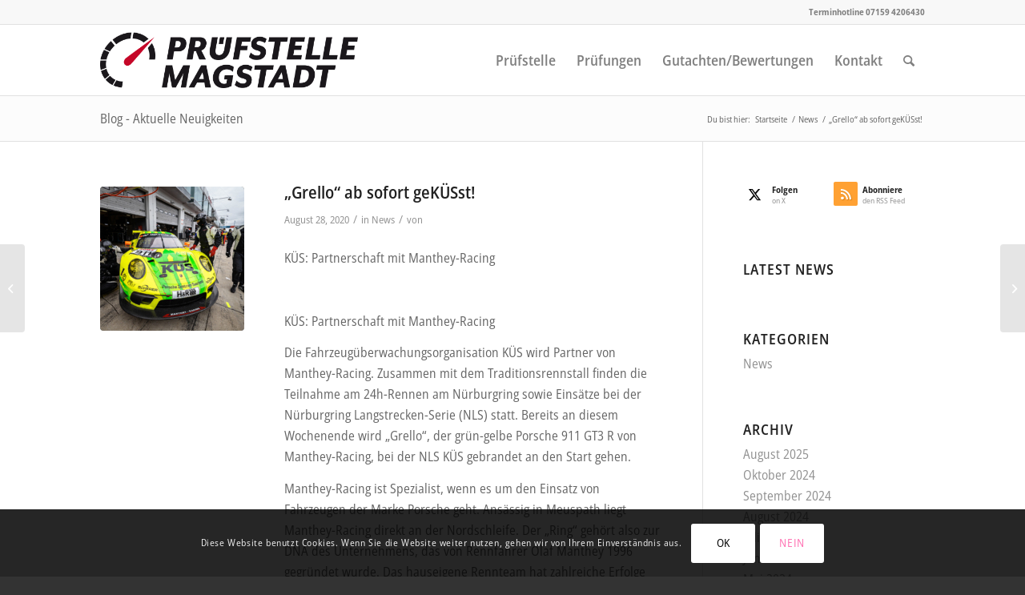

--- FILE ---
content_type: text/html; charset=UTF-8
request_url: https://pruefstelle-magstadt.de/grello-ab-sofort-gekuesst/
body_size: 80062
content:
<!DOCTYPE html>
<html lang="de" class="html_stretched responsive av-preloader-disabled  html_header_top html_logo_left html_main_nav_header html_menu_right html_slim html_header_sticky html_header_shrinking html_header_topbar_active html_mobile_menu_tablet html_header_searchicon html_content_align_center html_header_unstick_top_disabled html_header_stretch_disabled html_av-overlay-side html_av-overlay-side-classic html_av-submenu-noclone html_entry_id_4434 av-cookies-consent-show-message-bar av-cookies-cookie-consent-enabled av-cookies-needs-opt-in av-cookies-user-needs-accept-button avia-cookie-check-browser-settings av-no-preview av-default-lightbox html_text_menu_active av-mobile-menu-switch-default">
<head>
<meta charset="UTF-8" />


<!-- mobile setting -->
<meta name="viewport" content="width=device-width, initial-scale=1">

<!-- Scripts/CSS and wp_head hook -->
<meta name='robots' content='index, follow, max-image-preview:large, max-snippet:-1, max-video-preview:-1' />
	<style>img:is([sizes="auto" i], [sizes^="auto," i]) { contain-intrinsic-size: 3000px 1500px }</style>
	
				<script type='text/javascript'>

				function avia_cookie_check_sessionStorage()
				{
					//	FF throws error when all cookies blocked !!
					var sessionBlocked = false;
					try
					{
						var test = sessionStorage.getItem( 'aviaCookieRefused' ) != null;
					}
					catch(e)
					{
						sessionBlocked = true;
					}

					var aviaCookieRefused = ! sessionBlocked ? sessionStorage.getItem( 'aviaCookieRefused' ) : null;

					var html = document.getElementsByTagName('html')[0];

					/**
					 * Set a class to avoid calls to sessionStorage
					 */
					if( sessionBlocked || aviaCookieRefused )
					{
						if( html.className.indexOf('av-cookies-session-refused') < 0 )
						{
							html.className += ' av-cookies-session-refused';
						}
					}

					if( sessionBlocked || aviaCookieRefused || document.cookie.match(/aviaCookieConsent/) )
					{
						if( html.className.indexOf('av-cookies-user-silent-accept') >= 0 )
						{
							 html.className = html.className.replace(/\bav-cookies-user-silent-accept\b/g, '');
						}
					}
				}

				avia_cookie_check_sessionStorage();

			</script>
			
	<!-- This site is optimized with the Yoast SEO plugin v25.7 - https://yoast.com/wordpress/plugins/seo/ -->
	<title>„Grello“ ab sofort geKÜSst! - Die Kfz-Prüfstelle in Magstadt</title>
	<link rel="canonical" href="https://pruefstelle-magstadt.de/grello-ab-sofort-gekuesst/" />
	<meta property="og:locale" content="de_DE" />
	<meta property="og:type" content="article" />
	<meta property="og:title" content="„Grello“ ab sofort geKÜSst! - Die Kfz-Prüfstelle in Magstadt" />
	<meta property="og:description" content="KÜS: Partnerschaft mit Manthey-Racing KÜS: Partnerschaft mit Manthey-Racing Die Fahrzeugüberwachungsorganisation KÜS wird Partner von Manthey-Racing. Zusammen mit dem Traditionsrennstall finden die Teilnahme am 24h-Rennen am Nürburgring sowie Einsätze bei der Nürburgring Langstrecken-Serie (NLS) statt. Bereits an diesem Wochenende wird „Grello“, der grün-gelbe Porsche 911 GT3 R von Manthey-Racing, bei der NLS KÜS gebrandet an den [&hellip;]" />
	<meta property="og:url" content="https://pruefstelle-magstadt.de/grello-ab-sofort-gekuesst/" />
	<meta property="og:site_name" content="Die Kfz-Prüfstelle in Magstadt" />
	<meta property="article:published_time" content="2020-08-28T15:12:34+00:00" />
	<meta property="og:image" content="https://pruefstelle-magstadt.de/wp-content/uploads/2020/08/NLS520_01423ES_ES-7kxhfl.jpeg" />
	<meta property="og:image:width" content="1500" />
	<meta property="og:image:height" content="1000" />
	<meta property="og:image:type" content="image/jpeg" />
	<meta name="twitter:card" content="summary_large_image" />
	<meta name="twitter:label1" content="Geschätzte Lesezeit" />
	<meta name="twitter:data1" content="2 Minuten" />
	<script type="application/ld+json" class="yoast-schema-graph">{"@context":"https://schema.org","@graph":[{"@type":"Article","@id":"https://pruefstelle-magstadt.de/grello-ab-sofort-gekuesst/#article","isPartOf":{"@id":"https://pruefstelle-magstadt.de/grello-ab-sofort-gekuesst/"},"author":{"name":"","@id":""},"headline":"„Grello“ ab sofort geKÜSst!","datePublished":"2020-08-28T15:12:34+00:00","mainEntityOfPage":{"@id":"https://pruefstelle-magstadt.de/grello-ab-sofort-gekuesst/"},"wordCount":326,"publisher":{"@id":"https://pruefstelle-magstadt.de/#organization"},"image":{"@id":"https://pruefstelle-magstadt.de/grello-ab-sofort-gekuesst/#primaryimage"},"thumbnailUrl":"https://pruefstelle-magstadt.de/wp-content/uploads/2020/08/NLS520_01423ES_ES-7kxhfl.jpeg","articleSection":["News"],"inLanguage":"de"},{"@type":"WebPage","@id":"https://pruefstelle-magstadt.de/grello-ab-sofort-gekuesst/","url":"https://pruefstelle-magstadt.de/grello-ab-sofort-gekuesst/","name":"„Grello“ ab sofort geKÜSst! - Die Kfz-Prüfstelle in Magstadt","isPartOf":{"@id":"https://pruefstelle-magstadt.de/#website"},"primaryImageOfPage":{"@id":"https://pruefstelle-magstadt.de/grello-ab-sofort-gekuesst/#primaryimage"},"image":{"@id":"https://pruefstelle-magstadt.de/grello-ab-sofort-gekuesst/#primaryimage"},"thumbnailUrl":"https://pruefstelle-magstadt.de/wp-content/uploads/2020/08/NLS520_01423ES_ES-7kxhfl.jpeg","datePublished":"2020-08-28T15:12:34+00:00","breadcrumb":{"@id":"https://pruefstelle-magstadt.de/grello-ab-sofort-gekuesst/#breadcrumb"},"inLanguage":"de","potentialAction":[{"@type":"ReadAction","target":["https://pruefstelle-magstadt.de/grello-ab-sofort-gekuesst/"]}]},{"@type":"ImageObject","inLanguage":"de","@id":"https://pruefstelle-magstadt.de/grello-ab-sofort-gekuesst/#primaryimage","url":"https://pruefstelle-magstadt.de/wp-content/uploads/2020/08/NLS520_01423ES_ES-7kxhfl.jpeg","contentUrl":"https://pruefstelle-magstadt.de/wp-content/uploads/2020/08/NLS520_01423ES_ES-7kxhfl.jpeg","width":1500,"height":1000},{"@type":"BreadcrumbList","@id":"https://pruefstelle-magstadt.de/grello-ab-sofort-gekuesst/#breadcrumb","itemListElement":[{"@type":"ListItem","position":1,"name":"Home","item":"https://pruefstelle-magstadt.de/pruefstelle/"},{"@type":"ListItem","position":2,"name":"„Grello“ ab sofort geKÜSst!"}]},{"@type":"WebSite","@id":"https://pruefstelle-magstadt.de/#website","url":"https://pruefstelle-magstadt.de/","name":"Die Kfz-Prüfstelle in Magstadt","description":"Im Namen und auf Rechnung der KÜS, die Alternative zu TÜV und Dekra","publisher":{"@id":"https://pruefstelle-magstadt.de/#organization"},"potentialAction":[{"@type":"SearchAction","target":{"@type":"EntryPoint","urlTemplate":"https://pruefstelle-magstadt.de/?s={search_term_string}"},"query-input":{"@type":"PropertyValueSpecification","valueRequired":true,"valueName":"search_term_string"}}],"inLanguage":"de"},{"@type":"Organization","@id":"https://pruefstelle-magstadt.de/#organization","name":"Prüfstelle Magstadt","url":"https://pruefstelle-magstadt.de/","logo":{"@type":"ImageObject","inLanguage":"de","@id":"https://pruefstelle-magstadt.de/#/schema/logo/image/","url":"https://pruefstelle-magstadt.de/wp-content/uploads/2020/06/pruefstelle-m_Logo-web_x2.png","contentUrl":"https://pruefstelle-magstadt.de/wp-content/uploads/2020/06/pruefstelle-m_Logo-web_x2.png","width":1140,"height":312,"caption":"Prüfstelle Magstadt"},"image":{"@id":"https://pruefstelle-magstadt.de/#/schema/logo/image/"}}]}</script>
	<!-- / Yoast SEO plugin. -->


<link rel='dns-prefetch' href='//stats.wp.com' />
<link rel='preconnect' href='//c0.wp.com' />
<link rel="alternate" type="application/rss+xml" title="Die Kfz-Prüfstelle in Magstadt &raquo; Feed" href="https://pruefstelle-magstadt.de/feed/" />
<link rel="alternate" type="application/rss+xml" title="Die Kfz-Prüfstelle in Magstadt &raquo; Kommentar-Feed" href="https://pruefstelle-magstadt.de/comments/feed/" />
<link rel="alternate" type="application/rss+xml" title="Die Kfz-Prüfstelle in Magstadt &raquo; „Grello“ ab sofort geKÜSst!-Kommentar-Feed" href="https://pruefstelle-magstadt.de/grello-ab-sofort-gekuesst/feed/" />
<link rel='stylesheet' id='wp-block-library-css' href='https://c0.wp.com/c/6.8.3/wp-includes/css/dist/block-library/style.min.css' type='text/css' media='all' />
<style id='feedzy-rss-feeds-loop-style-inline-css' type='text/css'>
.wp-block-feedzy-rss-feeds-loop{display:grid;gap:24px;grid-template-columns:repeat(1,1fr)}@media(min-width:782px){.wp-block-feedzy-rss-feeds-loop.feedzy-loop-columns-2,.wp-block-feedzy-rss-feeds-loop.feedzy-loop-columns-3,.wp-block-feedzy-rss-feeds-loop.feedzy-loop-columns-4,.wp-block-feedzy-rss-feeds-loop.feedzy-loop-columns-5{grid-template-columns:repeat(2,1fr)}}@media(min-width:960px){.wp-block-feedzy-rss-feeds-loop.feedzy-loop-columns-2{grid-template-columns:repeat(2,1fr)}.wp-block-feedzy-rss-feeds-loop.feedzy-loop-columns-3{grid-template-columns:repeat(3,1fr)}.wp-block-feedzy-rss-feeds-loop.feedzy-loop-columns-4{grid-template-columns:repeat(4,1fr)}.wp-block-feedzy-rss-feeds-loop.feedzy-loop-columns-5{grid-template-columns:repeat(5,1fr)}}.wp-block-feedzy-rss-feeds-loop .wp-block-image.is-style-rounded img{border-radius:9999px}

</style>
<style id='jetpack-sharing-buttons-style-inline-css' type='text/css'>
.jetpack-sharing-buttons__services-list{display:flex;flex-direction:row;flex-wrap:wrap;gap:0;list-style-type:none;margin:5px;padding:0}.jetpack-sharing-buttons__services-list.has-small-icon-size{font-size:12px}.jetpack-sharing-buttons__services-list.has-normal-icon-size{font-size:16px}.jetpack-sharing-buttons__services-list.has-large-icon-size{font-size:24px}.jetpack-sharing-buttons__services-list.has-huge-icon-size{font-size:36px}@media print{.jetpack-sharing-buttons__services-list{display:none!important}}.editor-styles-wrapper .wp-block-jetpack-sharing-buttons{gap:0;padding-inline-start:0}ul.jetpack-sharing-buttons__services-list.has-background{padding:1.25em 2.375em}
</style>
<style id='global-styles-inline-css' type='text/css'>
:root{--wp--preset--aspect-ratio--square: 1;--wp--preset--aspect-ratio--4-3: 4/3;--wp--preset--aspect-ratio--3-4: 3/4;--wp--preset--aspect-ratio--3-2: 3/2;--wp--preset--aspect-ratio--2-3: 2/3;--wp--preset--aspect-ratio--16-9: 16/9;--wp--preset--aspect-ratio--9-16: 9/16;--wp--preset--color--black: #000000;--wp--preset--color--cyan-bluish-gray: #abb8c3;--wp--preset--color--white: #ffffff;--wp--preset--color--pale-pink: #f78da7;--wp--preset--color--vivid-red: #cf2e2e;--wp--preset--color--luminous-vivid-orange: #ff6900;--wp--preset--color--luminous-vivid-amber: #fcb900;--wp--preset--color--light-green-cyan: #7bdcb5;--wp--preset--color--vivid-green-cyan: #00d084;--wp--preset--color--pale-cyan-blue: #8ed1fc;--wp--preset--color--vivid-cyan-blue: #0693e3;--wp--preset--color--vivid-purple: #9b51e0;--wp--preset--color--metallic-red: #b02b2c;--wp--preset--color--maximum-yellow-red: #edae44;--wp--preset--color--yellow-sun: #eeee22;--wp--preset--color--palm-leaf: #83a846;--wp--preset--color--aero: #7bb0e7;--wp--preset--color--old-lavender: #745f7e;--wp--preset--color--steel-teal: #5f8789;--wp--preset--color--raspberry-pink: #d65799;--wp--preset--color--medium-turquoise: #4ecac2;--wp--preset--gradient--vivid-cyan-blue-to-vivid-purple: linear-gradient(135deg,rgba(6,147,227,1) 0%,rgb(155,81,224) 100%);--wp--preset--gradient--light-green-cyan-to-vivid-green-cyan: linear-gradient(135deg,rgb(122,220,180) 0%,rgb(0,208,130) 100%);--wp--preset--gradient--luminous-vivid-amber-to-luminous-vivid-orange: linear-gradient(135deg,rgba(252,185,0,1) 0%,rgba(255,105,0,1) 100%);--wp--preset--gradient--luminous-vivid-orange-to-vivid-red: linear-gradient(135deg,rgba(255,105,0,1) 0%,rgb(207,46,46) 100%);--wp--preset--gradient--very-light-gray-to-cyan-bluish-gray: linear-gradient(135deg,rgb(238,238,238) 0%,rgb(169,184,195) 100%);--wp--preset--gradient--cool-to-warm-spectrum: linear-gradient(135deg,rgb(74,234,220) 0%,rgb(151,120,209) 20%,rgb(207,42,186) 40%,rgb(238,44,130) 60%,rgb(251,105,98) 80%,rgb(254,248,76) 100%);--wp--preset--gradient--blush-light-purple: linear-gradient(135deg,rgb(255,206,236) 0%,rgb(152,150,240) 100%);--wp--preset--gradient--blush-bordeaux: linear-gradient(135deg,rgb(254,205,165) 0%,rgb(254,45,45) 50%,rgb(107,0,62) 100%);--wp--preset--gradient--luminous-dusk: linear-gradient(135deg,rgb(255,203,112) 0%,rgb(199,81,192) 50%,rgb(65,88,208) 100%);--wp--preset--gradient--pale-ocean: linear-gradient(135deg,rgb(255,245,203) 0%,rgb(182,227,212) 50%,rgb(51,167,181) 100%);--wp--preset--gradient--electric-grass: linear-gradient(135deg,rgb(202,248,128) 0%,rgb(113,206,126) 100%);--wp--preset--gradient--midnight: linear-gradient(135deg,rgb(2,3,129) 0%,rgb(40,116,252) 100%);--wp--preset--font-size--small: 1rem;--wp--preset--font-size--medium: 1.125rem;--wp--preset--font-size--large: 1.75rem;--wp--preset--font-size--x-large: clamp(1.75rem, 3vw, 2.25rem);--wp--preset--spacing--20: 0.44rem;--wp--preset--spacing--30: 0.67rem;--wp--preset--spacing--40: 1rem;--wp--preset--spacing--50: 1.5rem;--wp--preset--spacing--60: 2.25rem;--wp--preset--spacing--70: 3.38rem;--wp--preset--spacing--80: 5.06rem;--wp--preset--shadow--natural: 6px 6px 9px rgba(0, 0, 0, 0.2);--wp--preset--shadow--deep: 12px 12px 50px rgba(0, 0, 0, 0.4);--wp--preset--shadow--sharp: 6px 6px 0px rgba(0, 0, 0, 0.2);--wp--preset--shadow--outlined: 6px 6px 0px -3px rgba(255, 255, 255, 1), 6px 6px rgba(0, 0, 0, 1);--wp--preset--shadow--crisp: 6px 6px 0px rgba(0, 0, 0, 1);}:root { --wp--style--global--content-size: 800px;--wp--style--global--wide-size: 1130px; }:where(body) { margin: 0; }.wp-site-blocks > .alignleft { float: left; margin-right: 2em; }.wp-site-blocks > .alignright { float: right; margin-left: 2em; }.wp-site-blocks > .aligncenter { justify-content: center; margin-left: auto; margin-right: auto; }:where(.is-layout-flex){gap: 0.5em;}:where(.is-layout-grid){gap: 0.5em;}.is-layout-flow > .alignleft{float: left;margin-inline-start: 0;margin-inline-end: 2em;}.is-layout-flow > .alignright{float: right;margin-inline-start: 2em;margin-inline-end: 0;}.is-layout-flow > .aligncenter{margin-left: auto !important;margin-right: auto !important;}.is-layout-constrained > .alignleft{float: left;margin-inline-start: 0;margin-inline-end: 2em;}.is-layout-constrained > .alignright{float: right;margin-inline-start: 2em;margin-inline-end: 0;}.is-layout-constrained > .aligncenter{margin-left: auto !important;margin-right: auto !important;}.is-layout-constrained > :where(:not(.alignleft):not(.alignright):not(.alignfull)){max-width: var(--wp--style--global--content-size);margin-left: auto !important;margin-right: auto !important;}.is-layout-constrained > .alignwide{max-width: var(--wp--style--global--wide-size);}body .is-layout-flex{display: flex;}.is-layout-flex{flex-wrap: wrap;align-items: center;}.is-layout-flex > :is(*, div){margin: 0;}body .is-layout-grid{display: grid;}.is-layout-grid > :is(*, div){margin: 0;}body{padding-top: 0px;padding-right: 0px;padding-bottom: 0px;padding-left: 0px;}a:where(:not(.wp-element-button)){text-decoration: underline;}:root :where(.wp-element-button, .wp-block-button__link){background-color: #32373c;border-width: 0;color: #fff;font-family: inherit;font-size: inherit;line-height: inherit;padding: calc(0.667em + 2px) calc(1.333em + 2px);text-decoration: none;}.has-black-color{color: var(--wp--preset--color--black) !important;}.has-cyan-bluish-gray-color{color: var(--wp--preset--color--cyan-bluish-gray) !important;}.has-white-color{color: var(--wp--preset--color--white) !important;}.has-pale-pink-color{color: var(--wp--preset--color--pale-pink) !important;}.has-vivid-red-color{color: var(--wp--preset--color--vivid-red) !important;}.has-luminous-vivid-orange-color{color: var(--wp--preset--color--luminous-vivid-orange) !important;}.has-luminous-vivid-amber-color{color: var(--wp--preset--color--luminous-vivid-amber) !important;}.has-light-green-cyan-color{color: var(--wp--preset--color--light-green-cyan) !important;}.has-vivid-green-cyan-color{color: var(--wp--preset--color--vivid-green-cyan) !important;}.has-pale-cyan-blue-color{color: var(--wp--preset--color--pale-cyan-blue) !important;}.has-vivid-cyan-blue-color{color: var(--wp--preset--color--vivid-cyan-blue) !important;}.has-vivid-purple-color{color: var(--wp--preset--color--vivid-purple) !important;}.has-metallic-red-color{color: var(--wp--preset--color--metallic-red) !important;}.has-maximum-yellow-red-color{color: var(--wp--preset--color--maximum-yellow-red) !important;}.has-yellow-sun-color{color: var(--wp--preset--color--yellow-sun) !important;}.has-palm-leaf-color{color: var(--wp--preset--color--palm-leaf) !important;}.has-aero-color{color: var(--wp--preset--color--aero) !important;}.has-old-lavender-color{color: var(--wp--preset--color--old-lavender) !important;}.has-steel-teal-color{color: var(--wp--preset--color--steel-teal) !important;}.has-raspberry-pink-color{color: var(--wp--preset--color--raspberry-pink) !important;}.has-medium-turquoise-color{color: var(--wp--preset--color--medium-turquoise) !important;}.has-black-background-color{background-color: var(--wp--preset--color--black) !important;}.has-cyan-bluish-gray-background-color{background-color: var(--wp--preset--color--cyan-bluish-gray) !important;}.has-white-background-color{background-color: var(--wp--preset--color--white) !important;}.has-pale-pink-background-color{background-color: var(--wp--preset--color--pale-pink) !important;}.has-vivid-red-background-color{background-color: var(--wp--preset--color--vivid-red) !important;}.has-luminous-vivid-orange-background-color{background-color: var(--wp--preset--color--luminous-vivid-orange) !important;}.has-luminous-vivid-amber-background-color{background-color: var(--wp--preset--color--luminous-vivid-amber) !important;}.has-light-green-cyan-background-color{background-color: var(--wp--preset--color--light-green-cyan) !important;}.has-vivid-green-cyan-background-color{background-color: var(--wp--preset--color--vivid-green-cyan) !important;}.has-pale-cyan-blue-background-color{background-color: var(--wp--preset--color--pale-cyan-blue) !important;}.has-vivid-cyan-blue-background-color{background-color: var(--wp--preset--color--vivid-cyan-blue) !important;}.has-vivid-purple-background-color{background-color: var(--wp--preset--color--vivid-purple) !important;}.has-metallic-red-background-color{background-color: var(--wp--preset--color--metallic-red) !important;}.has-maximum-yellow-red-background-color{background-color: var(--wp--preset--color--maximum-yellow-red) !important;}.has-yellow-sun-background-color{background-color: var(--wp--preset--color--yellow-sun) !important;}.has-palm-leaf-background-color{background-color: var(--wp--preset--color--palm-leaf) !important;}.has-aero-background-color{background-color: var(--wp--preset--color--aero) !important;}.has-old-lavender-background-color{background-color: var(--wp--preset--color--old-lavender) !important;}.has-steel-teal-background-color{background-color: var(--wp--preset--color--steel-teal) !important;}.has-raspberry-pink-background-color{background-color: var(--wp--preset--color--raspberry-pink) !important;}.has-medium-turquoise-background-color{background-color: var(--wp--preset--color--medium-turquoise) !important;}.has-black-border-color{border-color: var(--wp--preset--color--black) !important;}.has-cyan-bluish-gray-border-color{border-color: var(--wp--preset--color--cyan-bluish-gray) !important;}.has-white-border-color{border-color: var(--wp--preset--color--white) !important;}.has-pale-pink-border-color{border-color: var(--wp--preset--color--pale-pink) !important;}.has-vivid-red-border-color{border-color: var(--wp--preset--color--vivid-red) !important;}.has-luminous-vivid-orange-border-color{border-color: var(--wp--preset--color--luminous-vivid-orange) !important;}.has-luminous-vivid-amber-border-color{border-color: var(--wp--preset--color--luminous-vivid-amber) !important;}.has-light-green-cyan-border-color{border-color: var(--wp--preset--color--light-green-cyan) !important;}.has-vivid-green-cyan-border-color{border-color: var(--wp--preset--color--vivid-green-cyan) !important;}.has-pale-cyan-blue-border-color{border-color: var(--wp--preset--color--pale-cyan-blue) !important;}.has-vivid-cyan-blue-border-color{border-color: var(--wp--preset--color--vivid-cyan-blue) !important;}.has-vivid-purple-border-color{border-color: var(--wp--preset--color--vivid-purple) !important;}.has-metallic-red-border-color{border-color: var(--wp--preset--color--metallic-red) !important;}.has-maximum-yellow-red-border-color{border-color: var(--wp--preset--color--maximum-yellow-red) !important;}.has-yellow-sun-border-color{border-color: var(--wp--preset--color--yellow-sun) !important;}.has-palm-leaf-border-color{border-color: var(--wp--preset--color--palm-leaf) !important;}.has-aero-border-color{border-color: var(--wp--preset--color--aero) !important;}.has-old-lavender-border-color{border-color: var(--wp--preset--color--old-lavender) !important;}.has-steel-teal-border-color{border-color: var(--wp--preset--color--steel-teal) !important;}.has-raspberry-pink-border-color{border-color: var(--wp--preset--color--raspberry-pink) !important;}.has-medium-turquoise-border-color{border-color: var(--wp--preset--color--medium-turquoise) !important;}.has-vivid-cyan-blue-to-vivid-purple-gradient-background{background: var(--wp--preset--gradient--vivid-cyan-blue-to-vivid-purple) !important;}.has-light-green-cyan-to-vivid-green-cyan-gradient-background{background: var(--wp--preset--gradient--light-green-cyan-to-vivid-green-cyan) !important;}.has-luminous-vivid-amber-to-luminous-vivid-orange-gradient-background{background: var(--wp--preset--gradient--luminous-vivid-amber-to-luminous-vivid-orange) !important;}.has-luminous-vivid-orange-to-vivid-red-gradient-background{background: var(--wp--preset--gradient--luminous-vivid-orange-to-vivid-red) !important;}.has-very-light-gray-to-cyan-bluish-gray-gradient-background{background: var(--wp--preset--gradient--very-light-gray-to-cyan-bluish-gray) !important;}.has-cool-to-warm-spectrum-gradient-background{background: var(--wp--preset--gradient--cool-to-warm-spectrum) !important;}.has-blush-light-purple-gradient-background{background: var(--wp--preset--gradient--blush-light-purple) !important;}.has-blush-bordeaux-gradient-background{background: var(--wp--preset--gradient--blush-bordeaux) !important;}.has-luminous-dusk-gradient-background{background: var(--wp--preset--gradient--luminous-dusk) !important;}.has-pale-ocean-gradient-background{background: var(--wp--preset--gradient--pale-ocean) !important;}.has-electric-grass-gradient-background{background: var(--wp--preset--gradient--electric-grass) !important;}.has-midnight-gradient-background{background: var(--wp--preset--gradient--midnight) !important;}.has-small-font-size{font-size: var(--wp--preset--font-size--small) !important;}.has-medium-font-size{font-size: var(--wp--preset--font-size--medium) !important;}.has-large-font-size{font-size: var(--wp--preset--font-size--large) !important;}.has-x-large-font-size{font-size: var(--wp--preset--font-size--x-large) !important;}
:where(.wp-block-post-template.is-layout-flex){gap: 1.25em;}:where(.wp-block-post-template.is-layout-grid){gap: 1.25em;}
:where(.wp-block-columns.is-layout-flex){gap: 2em;}:where(.wp-block-columns.is-layout-grid){gap: 2em;}
:root :where(.wp-block-pullquote){font-size: 1.5em;line-height: 1.6;}
</style>
<link rel='stylesheet' id='avia-merged-styles-css' href='https://pruefstelle-magstadt.de/wp-content/uploads/dynamic_avia/avia-merged-styles-cde9d166101dfbf968be29cfbbac8b75---68dc6332e221a.css' type='text/css' media='all' />
<script type="text/javascript" src="https://pruefstelle-magstadt.de/wp-content/uploads/dynamic_avia/avia-head-scripts-0bc6a9f53694beb580eab372df2e232c---68dc633300dfc.js" id="avia-head-scripts-js"></script>
<link rel="https://api.w.org/" href="https://pruefstelle-magstadt.de/wp-json/" /><link rel="alternate" title="JSON" type="application/json" href="https://pruefstelle-magstadt.de/wp-json/wp/v2/posts/4434" /><link rel="EditURI" type="application/rsd+xml" title="RSD" href="https://pruefstelle-magstadt.de/xmlrpc.php?rsd" />
<meta name="generator" content="WordPress 6.8.3" />
<link rel='shortlink' href='https://pruefstelle-magstadt.de/?p=4434' />
<link rel="alternate" title="oEmbed (JSON)" type="application/json+oembed" href="https://pruefstelle-magstadt.de/wp-json/oembed/1.0/embed?url=https%3A%2F%2Fpruefstelle-magstadt.de%2Fgrello-ab-sofort-gekuesst%2F" />
<link rel="alternate" title="oEmbed (XML)" type="text/xml+oembed" href="https://pruefstelle-magstadt.de/wp-json/oembed/1.0/embed?url=https%3A%2F%2Fpruefstelle-magstadt.de%2Fgrello-ab-sofort-gekuesst%2F&#038;format=xml" />
<style type="text/css">
.feedzy-rss-link-icon:after {
	content: url("https://pruefstelle-magstadt.de/wp-content/plugins/feedzy-rss-feeds/img/external-link.png");
	margin-left: 3px;
}
</style>
			<style>img#wpstats{display:none}</style>
		<link rel="profile" href="https://gmpg.org/xfn/11" />
<link rel="alternate" type="application/rss+xml" title="Die Kfz-Prüfstelle in Magstadt RSS2 Feed" href="https://pruefstelle-magstadt.de/feed/" />
<link rel="pingback" href="https://pruefstelle-magstadt.de/xmlrpc.php" />
<!--[if lt IE 9]><script src="https://pruefstelle-magstadt.de/wp-content/themes/enfold/js/html5shiv.js"></script><![endif]-->
<link rel="icon" href="https://pruefstelle-magstadt.de/wp-content/uploads/2020/06/pruefstelle_fav.png" type="image/png">

<!-- To speed up the rendering and to display the site as fast as possible to the user we include some styles and scripts for above the fold content inline -->
<script type="text/javascript">'use strict';var avia_is_mobile=!1;if(/Android|webOS|iPhone|iPad|iPod|BlackBerry|IEMobile|Opera Mini/i.test(navigator.userAgent)&&'ontouchstart' in document.documentElement){avia_is_mobile=!0;document.documentElement.className+=' avia_mobile '}
else{document.documentElement.className+=' avia_desktop '};document.documentElement.className+=' js_active ';(function(){var e=['-webkit-','-moz-','-ms-',''],n='',o=!1,a=!1;for(var t in e){if(e[t]+'transform' in document.documentElement.style){o=!0;n=e[t]+'transform'};if(e[t]+'perspective' in document.documentElement.style){a=!0}};if(o){document.documentElement.className+=' avia_transform '};if(a){document.documentElement.className+=' avia_transform3d '};if(typeof document.getElementsByClassName=='function'&&typeof document.documentElement.getBoundingClientRect=='function'&&avia_is_mobile==!1){if(n&&window.innerHeight>0){setTimeout(function(){var e=0,o={},a=0,t=document.getElementsByClassName('av-parallax'),i=window.pageYOffset||document.documentElement.scrollTop;for(e=0;e<t.length;e++){t[e].style.top='0px';o=t[e].getBoundingClientRect();a=Math.ceil((window.innerHeight+i-o.top)*0.3);t[e].style[n]='translate(0px, '+a+'px)';t[e].style.top='auto';t[e].className+=' enabled-parallax '}},50)}}})();</script><style type="text/css">
		@font-face {font-family: 'entypo-fontello'; font-weight: normal; font-style: normal; font-display: auto;
		src: url('https://pruefstelle-magstadt.de/wp-content/themes/enfold/config-templatebuilder/avia-template-builder/assets/fonts/entypo-fontello.woff2') format('woff2'),
		url('https://pruefstelle-magstadt.de/wp-content/themes/enfold/config-templatebuilder/avia-template-builder/assets/fonts/entypo-fontello.woff') format('woff'),
		url('https://pruefstelle-magstadt.de/wp-content/themes/enfold/config-templatebuilder/avia-template-builder/assets/fonts/entypo-fontello.ttf') format('truetype'),
		url('https://pruefstelle-magstadt.de/wp-content/themes/enfold/config-templatebuilder/avia-template-builder/assets/fonts/entypo-fontello.svg#entypo-fontello') format('svg'),
		url('https://pruefstelle-magstadt.de/wp-content/themes/enfold/config-templatebuilder/avia-template-builder/assets/fonts/entypo-fontello.eot'),
		url('https://pruefstelle-magstadt.de/wp-content/themes/enfold/config-templatebuilder/avia-template-builder/assets/fonts/entypo-fontello.eot?#iefix') format('embedded-opentype');
		} #top .avia-font-entypo-fontello, body .avia-font-entypo-fontello, html body [data-av_iconfont='entypo-fontello']:before{ font-family: 'entypo-fontello'; }
		</style>

<!--
Debugging Info for Theme support: 

Theme: Enfold
Version: 6.0.6
Installed: enfold
AviaFramework Version: 5.6
AviaBuilder Version: 5.3
aviaElementManager Version: 1.0.1
ML:512-PU:125-PLA:10
WP:6.8.3
Compress: CSS:all theme files - JS:all theme files
Updates: enabled - unverified Envato token
PLAu:10
-->
</head>

<body id="top" class="wp-singular post-template-default single single-post postid-4434 single-format-standard wp-theme-enfold stretched rtl_columns av-curtain-numeric static-custom static  avia-responsive-images-support" itemscope="itemscope" itemtype="https://schema.org/WebPage" >

	
	<div id='wrap_all'>

	
<header id='header' class='all_colors header_color light_bg_color  av_header_top av_logo_left av_main_nav_header av_menu_right av_slim av_header_sticky av_header_shrinking av_header_stretch_disabled av_mobile_menu_tablet av_header_searchicon av_header_unstick_top_disabled av_bottom_nav_disabled  av_alternate_logo_active av_header_border_disabled' aria-label="Header" data-av_shrink_factor='50' role="banner" itemscope="itemscope" itemtype="https://schema.org/WPHeader" >

		<div id='header_meta' class='container_wrap container_wrap_meta  av_secondary_right av_extra_header_active av_phone_active_right av_entry_id_4434'>

			      <div class='container'>
			      <div class='phone-info '><div>Terminhotline 07159 4206430</div></div>			      </div>
		</div>

		<div  id='header_main' class='container_wrap container_wrap_logo'>

        <div class='container av-logo-container'><div class='inner-container'><span class='logo avia-standard-logo'><a href='https://pruefstelle-magstadt.de/' class='' aria-label='pruefstelle-m_Logo web_x2' title='pruefstelle-m_Logo web_x2'><img src="https://pruefstelle-magstadt.de/wp-content/uploads/2020/06/pruefstelle-m_Logo-web_x2.png" srcset="https://pruefstelle-magstadt.de/wp-content/uploads/2020/06/pruefstelle-m_Logo-web_x2.png 1140w, https://pruefstelle-magstadt.de/wp-content/uploads/2020/06/pruefstelle-m_Logo-web_x2-300x82.png 300w, https://pruefstelle-magstadt.de/wp-content/uploads/2020/06/pruefstelle-m_Logo-web_x2-1030x282.png 1030w, https://pruefstelle-magstadt.de/wp-content/uploads/2020/06/pruefstelle-m_Logo-web_x2-768x210.png 768w, https://pruefstelle-magstadt.de/wp-content/uploads/2020/06/pruefstelle-m_Logo-web_x2-705x193.png 705w" sizes="(max-width: 1140px) 100vw, 1140px" height="100" width="300" alt='Die Kfz-Prüfstelle in Magstadt' title='pruefstelle-m_Logo web_x2' /></a></span><nav class='main_menu' data-selectname='Wähle eine Seite'  role="navigation" itemscope="itemscope" itemtype="https://schema.org/SiteNavigationElement" ><div class="avia-menu av-main-nav-wrap"><ul role="menu" class="menu av-main-nav" id="avia-menu"><li role="menuitem" id="menu-item-3251" class="menu-item menu-item-type-custom menu-item-object-custom menu-item-home menu-item-top-level menu-item-top-level-1"><a href="https://pruefstelle-magstadt.de/" itemprop="url" tabindex="0"><span class="avia-bullet"></span><span class="avia-menu-text">Prüfstelle</span><span class="avia-menu-fx"><span class="avia-arrow-wrap"><span class="avia-arrow"></span></span></span></a></li>
<li role="menuitem" id="menu-item-3194" class="menu-item menu-item-type-post_type menu-item-object-page menu-item-top-level menu-item-top-level-2"><a href="https://pruefstelle-magstadt.de/pruefungen/" itemprop="url" tabindex="0"><span class="avia-bullet"></span><span class="avia-menu-text">Prüfungen</span><span class="avia-menu-fx"><span class="avia-arrow-wrap"><span class="avia-arrow"></span></span></span></a></li>
<li role="menuitem" id="menu-item-3300" class="menu-item menu-item-type-post_type menu-item-object-page menu-item-mega-parent  menu-item-top-level menu-item-top-level-3"><a href="https://pruefstelle-magstadt.de/gutachten-bewertungen/" itemprop="url" tabindex="0"><span class="avia-bullet"></span><span class="avia-menu-text">Gutachten/Bewertungen</span><span class="avia-menu-fx"><span class="avia-arrow-wrap"><span class="avia-arrow"></span></span></span></a></li>
<li role="menuitem" id="menu-item-3264" class="menu-item menu-item-type-post_type menu-item-object-page menu-item-mega-parent  menu-item-top-level menu-item-top-level-4"><a href="https://pruefstelle-magstadt.de/kontakt/" itemprop="url" tabindex="0"><span class="avia-bullet"></span><span class="avia-menu-text">Kontakt</span><span class="avia-menu-fx"><span class="avia-arrow-wrap"><span class="avia-arrow"></span></span></span></a></li>
<li id="menu-item-search" class="noMobile menu-item menu-item-search-dropdown menu-item-avia-special" role="menuitem"><a aria-label="Suche" href="?s=" rel="nofollow" data-avia-search-tooltip="
&lt;search&gt;
	&lt;form role=&quot;search&quot; action=&quot;https://pruefstelle-magstadt.de/&quot; id=&quot;searchform&quot; method=&quot;get&quot; class=&quot;&quot;&gt;
		&lt;div&gt;
			&lt;input type=&quot;submit&quot; value=&quot;&quot; id=&quot;searchsubmit&quot; class=&quot;button avia-font-entypo-fontello&quot; title=&quot;Enter at least 3 characters to show search results in a dropdown or click to route to search result page to show all results&quot; /&gt;
			&lt;input type=&quot;search&quot; id=&quot;s&quot; name=&quot;s&quot; value=&quot;&quot; aria-label=&#039;Suche&#039; placeholder=&#039;Suche&#039; required /&gt;
					&lt;/div&gt;
	&lt;/form&gt;
&lt;/search&gt;
" aria-hidden='false' data-av_icon='' data-av_iconfont='entypo-fontello'><span class="avia_hidden_link_text">Suche</span></a></li><li class="av-burger-menu-main menu-item-avia-special av-small-burger-icon" role="menuitem">
	        			<a href="#" aria-label="Menü" aria-hidden="false">
							<span class="av-hamburger av-hamburger--spin av-js-hamburger">
								<span class="av-hamburger-box">
						          <span class="av-hamburger-inner"></span>
						          <strong>Menü</strong>
								</span>
							</span>
							<span class="avia_hidden_link_text">Menü</span>
						</a>
	        		   </li></ul></div></nav></div> </div> 
		<!-- end container_wrap-->
		</div>
<div class="header_bg"></div>
<!-- end header -->
</header>

	<div id='main' class='all_colors' data-scroll-offset='88'>

	<div class='stretch_full container_wrap alternate_color light_bg_color title_container'><div class='container'><strong class='main-title entry-title '><a href='https://pruefstelle-magstadt.de/' rel='bookmark' title='Permanenter Link zu: Blog - Aktuelle Neuigkeiten'  itemprop="headline" >Blog - Aktuelle Neuigkeiten</a></strong><div class="breadcrumb breadcrumbs avia-breadcrumbs"><div class="breadcrumb-trail" ><span class="trail-before"><span class="breadcrumb-title">Du bist hier:</span></span> <span  itemscope="itemscope" itemtype="https://schema.org/BreadcrumbList" ><span  itemscope="itemscope" itemtype="https://schema.org/ListItem" itemprop="itemListElement" ><a itemprop="url" href="https://pruefstelle-magstadt.de" title="Die Kfz-Prüfstelle in Magstadt" rel="home" class="trail-begin"><span itemprop="name">Startseite</span></a><span itemprop="position" class="hidden">1</span></span></span> <span class="sep">/</span> <span  itemscope="itemscope" itemtype="https://schema.org/BreadcrumbList" ><span  itemscope="itemscope" itemtype="https://schema.org/ListItem" itemprop="itemListElement" ><a itemprop="url" href="https://pruefstelle-magstadt.de/category/news/"><span itemprop="name">News</span></a><span itemprop="position" class="hidden">2</span></span></span> <span class="sep">/</span> <span class="trail-end">„Grello“ ab sofort geKÜSst!</span></div></div></div></div>
		<div class='container_wrap container_wrap_first main_color sidebar_right'>

			<div class='container template-blog template-single-blog '>

				<main class='content units av-content-small alpha  av-main-single'  role="main" itemscope="itemscope" itemtype="https://schema.org/Blog" >

					<article class="post-entry post-entry-type-standard post-entry-4434 post-loop-1 post-parity-odd post-entry-last single-small with-slider post-4434 post type-post status-publish format-standard has-post-thumbnail hentry category-news"  itemscope="itemscope" itemtype="https://schema.org/BlogPosting" itemprop="blogPost" ><div class="blog-meta"><a href="https://pruefstelle-magstadt.de/wp-content/uploads/2020/08/NLS520_01423ES_ES-7kxhfl-1030x687.jpeg" data-srcset="https://pruefstelle-magstadt.de/wp-content/uploads/2020/08/NLS520_01423ES_ES-7kxhfl-1030x687.jpeg 1030w, https://pruefstelle-magstadt.de/wp-content/uploads/2020/08/NLS520_01423ES_ES-7kxhfl-300x200.jpeg 300w, https://pruefstelle-magstadt.de/wp-content/uploads/2020/08/NLS520_01423ES_ES-7kxhfl-768x512.jpeg 768w, https://pruefstelle-magstadt.de/wp-content/uploads/2020/08/NLS520_01423ES_ES-7kxhfl-705x470.jpeg 705w, https://pruefstelle-magstadt.de/wp-content/uploads/2020/08/NLS520_01423ES_ES-7kxhfl.jpeg 1500w" data-sizes="(max-width: 1030px) 100vw, 1030px" class='small-preview'  title="„Grello“ ab sofort geKÜSst!"   itemprop="image" itemscope="itemscope" itemtype="https://schema.org/ImageObject" ><img loading="lazy" width="180" height="180" src="https://pruefstelle-magstadt.de/wp-content/uploads/2020/08/NLS520_01423ES_ES-7kxhfl-180x180.jpeg" class="wp-image-4435 avia-img-lazy-loading-4435 attachment-square size-square wp-post-image" alt="" decoding="async" srcset="https://pruefstelle-magstadt.de/wp-content/uploads/2020/08/NLS520_01423ES_ES-7kxhfl-180x180.jpeg 180w, https://pruefstelle-magstadt.de/wp-content/uploads/2020/08/NLS520_01423ES_ES-7kxhfl-80x80.jpeg 80w, https://pruefstelle-magstadt.de/wp-content/uploads/2020/08/NLS520_01423ES_ES-7kxhfl-36x36.jpeg 36w" sizes="(max-width: 180px) 100vw, 180px" /><span class="iconfont" aria-hidden='true' data-av_icon='' data-av_iconfont='entypo-fontello'></span></a></div><div class='entry-content-wrapper clearfix standard-content'><header class="entry-content-header" aria-label="Post: „Grello“ ab sofort geKÜSst!"><h1 class='post-title entry-title '  itemprop="headline" >„Grello“ ab sofort geKÜSst!<span class="post-format-icon minor-meta"></span></h1><span class="post-meta-infos"><time class="date-container minor-meta updated"  itemprop="datePublished" datetime="2020-08-28T15:12:34+00:00" >August 28, 2020</time><span class="text-sep">/</span><span class="blog-categories minor-meta">in <a href="https://pruefstelle-magstadt.de/category/news/" rel="tag">News</a></span><span class="text-sep">/</span><span class="blog-author minor-meta">von <span class="entry-author-link"  itemprop="author" ><span class="author"><span class="fn"></span></span></span></span></span></header><div class="entry-content"  itemprop="text" ><p>KÜS: Partnerschaft mit Manthey-Racing<br />
<span id="more-4434"></span></p>
<div><img decoding="async" src="https://newsroom.kues.de/wordpress/wp-content/uploads/2020/08/NLS520_01423ES_ES.jpg" width="1500" height="1000" title="" alt=""></div>
<div>
<p>KÜS: Partnerschaft mit Manthey-Racing</p>
<p>Die Fahrzeugüberwachungsorganisation KÜS wird Partner von Manthey-Racing. Zusammen mit dem Traditionsrennstall finden die Teilnahme am 24h-Rennen am Nürburgring sowie Einsätze bei der Nürburgring Langstrecken-Serie (NLS) statt. Bereits an diesem Wochenende wird „Grello“, der grün-gelbe Porsche 911 GT3 R von Manthey-Racing, bei der NLS KÜS gebrandet an den Start gehen.</p>
<p>Manthey-Racing ist Spezialist, wenn es um den Einsatz von Fahrzeugen der Marke Porsche geht. Ansässig in Meuspath liegt Manthey-Racing direkt an der Nordschleife. Der „Ring“ gehört also zur DNA des Unternehmens, das von Rennfahrer Olaf Manthey 1996 gegründet wurde. Das hauseigene Rennteam hat zahlreiche Erfolge vorzuweisen, beispielsweise die Gesamtsiege beim 24h-Rennen am Nürburgring in den Jahren 2006, 2007, 2008, 2009, 2011 und 2018. Auch KÜS-Markenbotschafter Timo Bernhard ist alles andere als ein Unbekannter bei Manthey-Racing. Zahlreiche Siege konnte er als Porsche-Werksfahrer mit dem erfolgreichen Team einfahren, unter anderem die Erfolgsserie von 2006 bis 2009 bei den 24h am Nürburgring.</p>
<p><strong>KÜS-Hauptgeschäftsführer Peter Schuler zur Kooperation:</strong> <em>„Motorsport ist nicht nur Versuchsträger für spätere Serientechnologien. Im Rennbetrieb sind die Fahrzeuge extremen Belastungen ausgesetzt, ob Flieh- und Bremskräfte, Verschleiß oder thermische Belastung. Um da die Sicherheit für Fahrer und Konkurrenz auf der Strecke sicherzustellen, muss ständig alles überwacht und überprüft werden. Hier kommt der Brückenschlag zur KÜS, denn als Fahrzeugüberwacher sind unsere Prüfingenieure und Sachverständigen ebenfalls für die Überprüfung des einwandfreien Zustands aller Kraftfahrzeuge zuständig. Ob Strecke oder Straße, die KÜS ist zuverlässiger und sympathischer Partner für ihre Sicherheit.“</em></p>
<p><strong>Nicolas Raeder, Geschäftsführer Manthey-Racing GmbH:</strong> <em>„Die KÜS ist ein perfekter Technologiepartner für Manthey-Racing. Wir freuen uns auf die Zusammenarbeit sowie viele gemeinsame Themen und spannende Projekte, vor allem auch über den Rennsport hinaus.“</em></p>
<p>Die Zusammenarbeit der KÜS mit Manthey Racing läuft mindestens bis 2021.</p>
<p>Bilder: Manthey Racing</p>
</div>
</div><footer class="entry-footer"><div class='av-social-sharing-box av-social-sharing-box-default av-social-sharing-box-fullwidth'><div class="av-share-box"><h5 class='av-share-link-description av-no-toc '>Eintrag teilen</h5><ul class="av-share-box-list noLightbox"><li class='av-share-link av-social-link-facebook' ><a target="_blank" aria-label="Teilen auf Facebook" href='https://www.facebook.com/sharer.php?u=https://pruefstelle-magstadt.de/grello-ab-sofort-gekuesst/&#038;t=%E2%80%9EGrello%E2%80%9C%20ab%20sofort%20geK%C3%9CSst%21' aria-hidden='false' data-av_icon='' data-av_iconfont='entypo-fontello' title='' data-avia-related-tooltip='Teilen auf Facebook' rel="noopener"><span class='avia_hidden_link_text'>Teilen auf Facebook</span></a></li><li class='av-share-link av-social-link-twitter' ><a target="_blank" aria-label="Teilen auf X" href='https://twitter.com/share?text=%E2%80%9EGrello%E2%80%9C%20ab%20sofort%20geK%C3%9CSst%21&#038;url=https://pruefstelle-magstadt.de/?p=4434' aria-hidden='false' data-av_icon='' data-av_iconfont='entypo-fontello' title='' data-avia-related-tooltip='Teilen auf X' rel="noopener"><span class='avia_hidden_link_text'>Teilen auf X</span></a></li><li class='av-share-link av-social-link-whatsapp' ><a target="_blank" aria-label="Teilen auf WhatsApp" href='https://api.whatsapp.com/send?text=https://pruefstelle-magstadt.de/grello-ab-sofort-gekuesst/' aria-hidden='false' data-av_icon='' data-av_iconfont='entypo-fontello' title='' data-avia-related-tooltip='Teilen auf WhatsApp' rel="noopener"><span class='avia_hidden_link_text'>Teilen auf WhatsApp</span></a></li><li class='av-share-link av-social-link-pinterest' ><a target="_blank" aria-label="Teilen auf Pinterest" href='https://pinterest.com/pin/create/button/?url=https%3A%2F%2Fpruefstelle-magstadt.de%2Fgrello-ab-sofort-gekuesst%2F&#038;description=%E2%80%9EGrello%E2%80%9C%20ab%20sofort%20geK%C3%9CSst%21&#038;media=https%3A%2F%2Fpruefstelle-magstadt.de%2Fwp-content%2Fuploads%2F2020%2F08%2FNLS520_01423ES_ES-7kxhfl-705x470.jpeg' aria-hidden='false' data-av_icon='' data-av_iconfont='entypo-fontello' title='' data-avia-related-tooltip='Teilen auf Pinterest' rel="noopener"><span class='avia_hidden_link_text'>Teilen auf Pinterest</span></a></li><li class='av-share-link av-social-link-linkedin' ><a target="_blank" aria-label="Teilen auf LinkedIn" href='https://linkedin.com/shareArticle?mini=true&#038;title=%E2%80%9EGrello%E2%80%9C%20ab%20sofort%20geK%C3%9CSst%21&#038;url=https://pruefstelle-magstadt.de/grello-ab-sofort-gekuesst/' aria-hidden='false' data-av_icon='' data-av_iconfont='entypo-fontello' title='' data-avia-related-tooltip='Teilen auf LinkedIn' rel="noopener"><span class='avia_hidden_link_text'>Teilen auf LinkedIn</span></a></li><li class='av-share-link av-social-link-tumblr' ><a target="_blank" aria-label="Teilen auf Tumblr" href='https://www.tumblr.com/share/link?url=https%3A%2F%2Fpruefstelle-magstadt.de%2Fgrello-ab-sofort-gekuesst%2F&#038;name=%E2%80%9EGrello%E2%80%9C%20ab%20sofort%20geK%C3%9CSst%21&#038;description=K%C3%9CS%3A%20Partnerschaft%20mit%20Manthey-Racing%20K%C3%9CS%3A%20Partnerschaft%20mit%20Manthey-Racing%20Die%20Fahrzeug%C3%BCberwachungsorganisation%20K%C3%9CS%20wird%20Partner%20von%20Manthey-Racing.%20Zusammen%20mit%20dem%20Traditionsrennstall%20finden%20die%20Teilnahme%20am%2024h-Rennen%20am%20N%C3%BCrburgring%20sowie%20Eins%C3%A4tze%20bei%20der%20N%C3%BCrburgring%20Langstrecken-Serie%20%28NLS%29%20statt.%20Bereits%20an%20diesem%20Wochenende%20wird%20%E2%80%9EGrello%E2%80%9C%2C%20der%20gr%C3%BCn-gelbe%20Porsche%20911%20GT3%20R%20von%20Manthey-Racing%2C%20bei%20der%20NLS%20K%C3%9CS%20gebrandet%20an%20den%20%5B%E2%80%A6%5D' aria-hidden='false' data-av_icon='' data-av_iconfont='entypo-fontello' title='' data-avia-related-tooltip='Teilen auf Tumblr' rel="noopener"><span class='avia_hidden_link_text'>Teilen auf Tumblr</span></a></li><li class='av-share-link av-social-link-vk' ><a target="_blank" aria-label="Teilen auf Vk" href='https://vk.com/share.php?url=https://pruefstelle-magstadt.de/grello-ab-sofort-gekuesst/' aria-hidden='false' data-av_icon='' data-av_iconfont='entypo-fontello' title='' data-avia-related-tooltip='Teilen auf Vk' rel="noopener"><span class='avia_hidden_link_text'>Teilen auf Vk</span></a></li><li class='av-share-link av-social-link-reddit' ><a target="_blank" aria-label="Teilen auf Reddit" href='https://reddit.com/submit?url=https://pruefstelle-magstadt.de/grello-ab-sofort-gekuesst/&#038;title=%E2%80%9EGrello%E2%80%9C%20ab%20sofort%20geK%C3%9CSst%21' aria-hidden='false' data-av_icon='' data-av_iconfont='entypo-fontello' title='' data-avia-related-tooltip='Teilen auf Reddit' rel="noopener"><span class='avia_hidden_link_text'>Teilen auf Reddit</span></a></li><li class='av-share-link av-social-link-mail' ><a  aria-label="Per E-Mail teilen" href='mailto:?subject=%E2%80%9EGrello%E2%80%9C%20ab%20sofort%20geK%C3%9CSst%21&#038;body=https://pruefstelle-magstadt.de/grello-ab-sofort-gekuesst/' aria-hidden='false' data-av_icon='' data-av_iconfont='entypo-fontello' title='' data-avia-related-tooltip='Per E-Mail teilen'><span class='avia_hidden_link_text'>Per E-Mail teilen</span></a></li></ul></div></div></footer><div class='post_delimiter'></div></div><div class="post_author_timeline"></div><span class='hidden'>
				<span class='av-structured-data'  itemprop="image" itemscope="itemscope" itemtype="https://schema.org/ImageObject" >
						<span itemprop='url'>https://pruefstelle-magstadt.de/wp-content/uploads/2020/08/NLS520_01423ES_ES-7kxhfl.jpeg</span>
						<span itemprop='height'>1000</span>
						<span itemprop='width'>1500</span>
				</span>
				<span class='av-structured-data'  itemprop="publisher" itemtype="https://schema.org/Organization" itemscope="itemscope" >
						<span itemprop='name'></span>
						<span itemprop='logo' itemscope itemtype='https://schema.org/ImageObject'>
							<span itemprop='url'>https://pruefstelle-magstadt.de/wp-content/uploads/2020/06/pruefstelle-m_Logo-web_x2.png</span>
						</span>
				</span><span class='av-structured-data'  itemprop="author" itemscope="itemscope" itemtype="https://schema.org/Person" ><span itemprop='name'></span></span><span class='av-structured-data'  itemprop="datePublished" datetime="2020-08-28T15:12:34+00:00" >2020-08-28 15:12:34</span><span class='av-structured-data'  itemprop="dateModified" itemtype="https://schema.org/dateModified" >2020-08-28 15:12:34</span><span class='av-structured-data'  itemprop="mainEntityOfPage" itemtype="https://schema.org/mainEntityOfPage" ><span itemprop='name'>„Grello“ ab sofort geKÜSst!</span></span></span></article><div class='single-small'></div>


<div class='comment-entry post-entry'>


</div>

				<!--end content-->
				</main>

				<aside class='sidebar sidebar_right   alpha units' aria-label="Sidebar"  role="complementary" itemscope="itemscope" itemtype="https://schema.org/WPSideBar" ><div class="inner_sidebar extralight-border"><section id="avia_socialcount-2" class="widget clearfix avia-widget-container avia_socialcount avia_no_block_preview"><a href='http://twitter.com/Kriesi/' class='asc_twitter asc_multi_count'><span class="social_widget_icon" aria-hidden='true' data-av_icon='' data-av_iconfont='entypo-fontello'></span><strong class="asc_count">Folgen</strong><span>on X</span></a><a href='http://www.kriesi.at/feed' class='asc_rss asc_multi_count'><span class="social_widget_icon" aria-hidden='true' data-av_icon='' data-av_iconfont='entypo-fontello'></span><strong class="asc_count">Abonniere</strong><span>den RSS Feed</span></a><span class="seperator extralight-border"></span></section><section id="newsbox-3" class="widget clearfix avia-widget-container newsbox"><h3 class="widgettitle">Latest news</h3><span class="seperator extralight-border"></span></section><section id="categories-2" class="widget clearfix widget_categories"><h3 class="widgettitle">Kategorien</h3>
			<ul>
					<li class="cat-item cat-item-4"><a href="https://pruefstelle-magstadt.de/category/news/">News</a>
</li>
			</ul>

			<span class="seperator extralight-border"></span></section><section id="archives-2" class="widget clearfix widget_archive"><h3 class="widgettitle">Archiv</h3>
			<ul>
					<li><a href='https://pruefstelle-magstadt.de/2025/08/'>August 2025</a></li>
	<li><a href='https://pruefstelle-magstadt.de/2024/10/'>Oktober 2024</a></li>
	<li><a href='https://pruefstelle-magstadt.de/2024/09/'>September 2024</a></li>
	<li><a href='https://pruefstelle-magstadt.de/2024/08/'>August 2024</a></li>
	<li><a href='https://pruefstelle-magstadt.de/2024/07/'>Juli 2024</a></li>
	<li><a href='https://pruefstelle-magstadt.de/2024/06/'>Juni 2024</a></li>
	<li><a href='https://pruefstelle-magstadt.de/2024/05/'>Mai 2024</a></li>
	<li><a href='https://pruefstelle-magstadt.de/2024/04/'>April 2024</a></li>
	<li><a href='https://pruefstelle-magstadt.de/2024/03/'>März 2024</a></li>
	<li><a href='https://pruefstelle-magstadt.de/2024/02/'>Februar 2024</a></li>
	<li><a href='https://pruefstelle-magstadt.de/2024/01/'>Januar 2024</a></li>
	<li><a href='https://pruefstelle-magstadt.de/2023/12/'>Dezember 2023</a></li>
	<li><a href='https://pruefstelle-magstadt.de/2023/11/'>November 2023</a></li>
	<li><a href='https://pruefstelle-magstadt.de/2023/10/'>Oktober 2023</a></li>
	<li><a href='https://pruefstelle-magstadt.de/2023/09/'>September 2023</a></li>
	<li><a href='https://pruefstelle-magstadt.de/2023/08/'>August 2023</a></li>
	<li><a href='https://pruefstelle-magstadt.de/2023/07/'>Juli 2023</a></li>
	<li><a href='https://pruefstelle-magstadt.de/2023/06/'>Juni 2023</a></li>
	<li><a href='https://pruefstelle-magstadt.de/2023/05/'>Mai 2023</a></li>
	<li><a href='https://pruefstelle-magstadt.de/2023/04/'>April 2023</a></li>
	<li><a href='https://pruefstelle-magstadt.de/2023/03/'>März 2023</a></li>
	<li><a href='https://pruefstelle-magstadt.de/2023/02/'>Februar 2023</a></li>
	<li><a href='https://pruefstelle-magstadt.de/2023/01/'>Januar 2023</a></li>
	<li><a href='https://pruefstelle-magstadt.de/2022/12/'>Dezember 2022</a></li>
	<li><a href='https://pruefstelle-magstadt.de/2022/11/'>November 2022</a></li>
	<li><a href='https://pruefstelle-magstadt.de/2022/10/'>Oktober 2022</a></li>
	<li><a href='https://pruefstelle-magstadt.de/2022/09/'>September 2022</a></li>
	<li><a href='https://pruefstelle-magstadt.de/2022/08/'>August 2022</a></li>
	<li><a href='https://pruefstelle-magstadt.de/2022/07/'>Juli 2022</a></li>
	<li><a href='https://pruefstelle-magstadt.de/2022/06/'>Juni 2022</a></li>
	<li><a href='https://pruefstelle-magstadt.de/2022/05/'>Mai 2022</a></li>
	<li><a href='https://pruefstelle-magstadt.de/2022/04/'>April 2022</a></li>
	<li><a href='https://pruefstelle-magstadt.de/2022/03/'>März 2022</a></li>
	<li><a href='https://pruefstelle-magstadt.de/2022/02/'>Februar 2022</a></li>
	<li><a href='https://pruefstelle-magstadt.de/2022/01/'>Januar 2022</a></li>
	<li><a href='https://pruefstelle-magstadt.de/2021/12/'>Dezember 2021</a></li>
	<li><a href='https://pruefstelle-magstadt.de/2021/11/'>November 2021</a></li>
	<li><a href='https://pruefstelle-magstadt.de/2021/10/'>Oktober 2021</a></li>
	<li><a href='https://pruefstelle-magstadt.de/2021/09/'>September 2021</a></li>
	<li><a href='https://pruefstelle-magstadt.de/2021/08/'>August 2021</a></li>
	<li><a href='https://pruefstelle-magstadt.de/2021/07/'>Juli 2021</a></li>
	<li><a href='https://pruefstelle-magstadt.de/2021/06/'>Juni 2021</a></li>
	<li><a href='https://pruefstelle-magstadt.de/2021/05/'>Mai 2021</a></li>
	<li><a href='https://pruefstelle-magstadt.de/2021/04/'>April 2021</a></li>
	<li><a href='https://pruefstelle-magstadt.de/2021/03/'>März 2021</a></li>
	<li><a href='https://pruefstelle-magstadt.de/2021/02/'>Februar 2021</a></li>
	<li><a href='https://pruefstelle-magstadt.de/2021/01/'>Januar 2021</a></li>
	<li><a href='https://pruefstelle-magstadt.de/2020/12/'>Dezember 2020</a></li>
	<li><a href='https://pruefstelle-magstadt.de/2020/11/'>November 2020</a></li>
	<li><a href='https://pruefstelle-magstadt.de/2020/10/'>Oktober 2020</a></li>
	<li><a href='https://pruefstelle-magstadt.de/2020/09/'>September 2020</a></li>
	<li><a href='https://pruefstelle-magstadt.de/2020/08/'>August 2020</a></li>
	<li><a href='https://pruefstelle-magstadt.de/2020/07/'>Juli 2020</a></li>
	<li><a href='https://pruefstelle-magstadt.de/2020/06/'>Juni 2020</a></li>
			</ul>

			<span class="seperator extralight-border"></span></section></div></aside>
			</div><!--end container-->

		</div><!-- close default .container_wrap element -->

				<div class='container_wrap footer_color' id='footer'>

					<div class='container'>

						<div class='flex_column av_one_fourth  first el_before_av_one_fourth'><section id="text-7" class="widget clearfix widget_text"><h3 class="widgettitle">Kontaktdaten</h3>			<div class="textwidget"><div class="name">Prüfstelle Magstadt</div>
<div class="strasse">Rudolf-Diesel-Straße 8</div>
<div class="plzort">71106 Magstadt</div>
<div class="telefon"><span class="label">Telefon:</span> 07159 4206430</div>
<div class="email"><a class="mailtolink" href="mailto:info@pruefstelle-magstadt.de">info@pruefstelle-magstadt.de</a></div>
</div>
		<span class="seperator extralight-border"></span></section></div><div class='flex_column av_one_fourth  el_after_av_one_fourth el_before_av_one_fourth '><section id="text-4" class="widget clearfix widget_text"><h3 class="widgettitle">Öffnungszeiten</h3>			<div class="textwidget"><p>Wir haben für Sie geöffnet:</p>
<ul>
<li><strong>Montag-Freitag: 	</strong>8:00 – 18:00 </li>
<li><strong>Samstag: 	</strong>12:00 – 15:00</li>



</div>
		<span class="seperator extralight-border"></span></section></div><div class='flex_column av_one_fourth  el_after_av_one_fourth el_before_av_one_fourth '><section id="text-5" class="widget clearfix widget_text"><h3 class="widgettitle">Prüfung ohne Termin</h3>			<div class="textwidget"><p>Auch ohne Termin ist eine Prüfung während unserer Öffnungszeiten jederzeit möglich. Kommen Sie einfach vorbei.</p>
<p>&nbsp;</p>
</div>
		<span class="seperator extralight-border"></span></section></div><div class='flex_column av_one_fourth  el_after_av_one_fourth el_before_av_one_fourth '><section id="text-6" class="widget clearfix widget_text">			<div class="textwidget"><p><a href="https://pruefstelle-magstadt.de/pages/online-rechner/"><strong>Online-Rechner</strong></a></p>
<p><a href="https://pruefstelle-magstadt.de/neuigkeiten/" rel="noopener"><strong>Neuigkeiten</strong></a></p>
<p><a href="https://pruefstelle-magstadt.de/pages/jobangebote/"><strong>Jobangebote</strong></a></p>
<p><a href="https://pruefstelle-magstadt.de/impressum/"><strong>Impressum</strong></a></p>
<p><a href="https://pruefstelle-magstadt.de/datenschutz/"><strong>Datenschutz</strong></a></p>
</div>
		<span class="seperator extralight-border"></span></section></div>
					</div>

				<!-- ####### END FOOTER CONTAINER ####### -->
				</div>

	

	
				<footer class='container_wrap socket_color' id='socket'  role="contentinfo" itemscope="itemscope" itemtype="https://schema.org/WPFooter" aria-label="Copyright and company info" >
                    <div class='container'>

                        <span class='copyright'> © 2021 - Prüfstelle Magstadt   •   Powered by <a style="" href="http://www.createam-stuttgart.de/" target="_blank">CREATEAM</a></div></span>

                        
                    </div>

	            <!-- ####### END SOCKET CONTAINER ####### -->
				</footer>


					<!-- end main -->
		</div>

		<a class='avia-post-nav avia-post-prev with-image' href='https://pruefstelle-magstadt.de/leser-fragen-experten-antworten-autowaesche/' ><span class="label iconfont" aria-hidden='true' data-av_icon='' data-av_iconfont='entypo-fontello'></span><span class="entry-info-wrap"><span class="entry-info"><span class='entry-title'>Leser fragen – Experten antworten: Autowäsche</span><span class='entry-image'><img width="80" height="80" src="https://pruefstelle-magstadt.de/wp-content/uploads/2020/08/standardbild-leser-fragen-HzMyR9-80x80.jpeg" class="wp-image-4432 avia-img-lazy-loading-4432 attachment-thumbnail size-thumbnail wp-post-image" alt="" decoding="async" loading="lazy" srcset="https://pruefstelle-magstadt.de/wp-content/uploads/2020/08/standardbild-leser-fragen-HzMyR9-80x80.jpeg 80w, https://pruefstelle-magstadt.de/wp-content/uploads/2020/08/standardbild-leser-fragen-HzMyR9-36x36.jpeg 36w, https://pruefstelle-magstadt.de/wp-content/uploads/2020/08/standardbild-leser-fragen-HzMyR9-180x180.jpeg 180w" sizes="auto, (max-width: 80px) 100vw, 80px" /></span></span></span></a><a class='avia-post-nav avia-post-next with-image' href='https://pruefstelle-magstadt.de/volvo-medical-intervention-car-wird-erweitert/' ><span class="label iconfont" aria-hidden='true' data-av_icon='' data-av_iconfont='entypo-fontello'></span><span class="entry-info-wrap"><span class="entry-info"><span class='entry-image'><img width="80" height="80" src="https://pruefstelle-magstadt.de/wp-content/uploads/2020/08/252074_Volvo_V90_Cross_Country_Medical_Intervention_Car-Qx5mDq-80x80.jpeg" class="wp-image-4437 avia-img-lazy-loading-4437 attachment-thumbnail size-thumbnail wp-post-image" alt="" decoding="async" loading="lazy" srcset="https://pruefstelle-magstadt.de/wp-content/uploads/2020/08/252074_Volvo_V90_Cross_Country_Medical_Intervention_Car-Qx5mDq-80x80.jpeg 80w, https://pruefstelle-magstadt.de/wp-content/uploads/2020/08/252074_Volvo_V90_Cross_Country_Medical_Intervention_Car-Qx5mDq-36x36.jpeg 36w, https://pruefstelle-magstadt.de/wp-content/uploads/2020/08/252074_Volvo_V90_Cross_Country_Medical_Intervention_Car-Qx5mDq-180x180.jpeg 180w" sizes="auto, (max-width: 80px) 100vw, 80px" /></span><span class='entry-title'>Volvo: „Medical Intervention Car“ wird erweitert</span></span></span></a><!-- end wrap_all --></div>

<a href='#top' title='Nach oben scrollen' id='scroll-top-link' aria-hidden='true' data-av_icon='' data-av_iconfont='entypo-fontello' tabindex='-1'><span class="avia_hidden_link_text">Nach oben scrollen</span></a>

<div id="fb-root"></div>

<div class="avia-cookie-consent-wrap" aria-hidden="true"><div class='avia-cookie-consent cookiebar-hidden  avia-cookiemessage-bottom'  aria-hidden='true'  data-contents='12e63bf19f946d67e570afbc417ca71e||v1.0' ><div class="container"><p class='avia_cookie_text'>Diese Website benutzt Cookies. Wenn Sie die Website weiter nutzen, gehen wir von Ihrem Einverständnis aus.
</p><a href='#' class='avia-button avia-color-theme-color-highlight avia-cookie-consent-button avia-cookie-consent-button-1  avia-cookie-close-bar avia-cookie-select-all ' >OK</a><a href='#' class='avia-button avia-color-theme-color-highlight avia-cookie-consent-button avia-cookie-consent-button-2 av-extra-cookie-btn  avia-cookie-hide-notification' >NEIN</a></div></div><div id='av-consent-extra-info' data-nosnippet class='av-inline-modal main_color avia-hide-popup-close'>
<style type="text/css" data-created_by="avia_inline_auto" id="style-css-av-av_heading-ab56c8a07edcd3c7f84612e8c0e56536">
#top .av-special-heading.av-av_heading-ab56c8a07edcd3c7f84612e8c0e56536{
margin:10px 0 0 0;
padding-bottom:10px;
}
body .av-special-heading.av-av_heading-ab56c8a07edcd3c7f84612e8c0e56536 .av-special-heading-tag .heading-char{
font-size:25px;
}
.av-special-heading.av-av_heading-ab56c8a07edcd3c7f84612e8c0e56536 .av-subheading{
font-size:15px;
}
</style>
<div  class='av-special-heading av-av_heading-ab56c8a07edcd3c7f84612e8c0e56536 av-special-heading-h3 blockquote modern-quote'><h3 class='av-special-heading-tag '  itemprop="headline"  >Cookie- und Datenschutzeinstellungen</h3><div class="special-heading-border"><div class="special-heading-inner-border"></div></div></div><br />
<style type="text/css" data-created_by="avia_inline_auto" id="style-css-av-jhe1dyat-381e073337cc8512c616f9ce78cc22d9">
#top .hr.av-jhe1dyat-381e073337cc8512c616f9ce78cc22d9{
margin-top:0px;
margin-bottom:0px;
}
.hr.av-jhe1dyat-381e073337cc8512c616f9ce78cc22d9 .hr-inner{
width:100%;
}
</style>
<div  class='hr av-jhe1dyat-381e073337cc8512c616f9ce78cc22d9 hr-custom hr-left hr-icon-no'><span class='hr-inner inner-border-av-border-thin'><span class="hr-inner-style"></span></span></div><br /><div  class='tabcontainer av-jhds1skt-57ef9df26b3cd01206052db147fbe716 sidebar_tab sidebar_tab_left noborder_tabs'><section class='av_tab_section av_tab_section av-av_tab-eb01b3bed7d023ba3b424000a5409251' ><div id='tab-id-1-tab' class='tab active_tab' role='tab' aria-selected="true" tabindex="0" data-fake-id='#tab-id-1' aria-controls='tab-id-1-content' >Wie wir Cookies verwenden</div><div id='tab-id-1-content' class='tab_content active_tab_content' role='tabpanel' aria-labelledby='tab-id-1-tab' aria-hidden="false"><div class='tab_inner_content invers-color' ><p>Wir können Cookies anfordern, die auf Ihrem Gerät eingestellt werden. Wir verwenden Cookies, um uns mitzuteilen, wenn Sie unsere Websites besuchen, wie Sie mit uns interagieren, Ihre Nutzererfahrung verbessern und Ihre Beziehung zu unserer Website anpassen. </p>
<p> Klicken Sie auf die verschiedenen Kategorienüberschriften, um mehr zu erfahren. Sie können auch einige Ihrer Einstellungen ändern. Beachten Sie, dass das Blockieren einiger Arten von Cookies Auswirkungen auf Ihre Erfahrung auf unseren Websites und auf die Dienste haben kann, die wir anbieten können.</p>
</div></div></section><section class='av_tab_section av_tab_section av-av_tab-402f9f4fb830f24d05bc3d7f1fda5e3d' ><div id='tab-id-2-tab' class='tab' role='tab' aria-selected="false" tabindex="0" data-fake-id='#tab-id-2' aria-controls='tab-id-2-content' >Notwendige Website Cookies</div><div id='tab-id-2-content' class='tab_content' role='tabpanel' aria-labelledby='tab-id-2-tab' aria-hidden="true"><div class='tab_inner_content invers-color' ><p>Diese Cookies sind unbedingt erforderlich, um Ihnen die auf unserer Webseite verfügbaren Dienste und Funktionen zur Verfügung zu stellen.</p>
<p>Da diese Cookies für die auf unserer Webseite verfügbaren Dienste und Funktionen unbedingt erforderlich sind, hat die Ablehnung Auswirkungen auf die Funktionsweise unserer Webseite. Sie können Cookies jederzeit blockieren oder löschen, indem Sie Ihre Browsereinstellungen ändern und das Blockieren aller Cookies auf dieser Webseite erzwingen. Sie werden jedoch immer aufgefordert, Cookies zu akzeptieren / abzulehnen, wenn Sie unsere Website erneut besuchen.</p>
<p>Wir respektieren es voll und ganz, wenn Sie Cookies ablehnen möchten. Um zu vermeiden, dass Sie immer wieder nach Cookies gefragt werden, erlauben Sie uns bitte, einen Cookie für Ihre Einstellungen zu speichern. Sie können sich jederzeit abmelden oder andere Cookies zulassen, um unsere Dienste vollumfänglich nutzen zu können. Wenn Sie Cookies ablehnen, werden alle gesetzten Cookies auf unserer Domain entfernt.</p>
<p>Wir stellen Ihnen eine Liste der von Ihrem Computer auf unserer Domain gespeicherten Cookies zur Verfügung. Aus Sicherheitsgründen können wie Ihnen keine Cookies anzeigen, die von anderen Domains gespeichert werden. Diese können Sie in den Sicherheitseinstellungen Ihres Browsers einsehen.</p>
<div class="av-switch-aviaPrivacyRefuseCookiesHideBar av-toggle-switch av-cookie-disable-external-toggle av-cookie-save-checked av-cookie-default-checked"><label><input type="checkbox" checked="checked" id="aviaPrivacyRefuseCookiesHideBar" class="aviaPrivacyRefuseCookiesHideBar " name="aviaPrivacyRefuseCookiesHideBar" ><span class="toggle-track"></span><span class="toggle-label-content">Aktivieren, damit die Nachrichtenleiste dauerhaft ausgeblendet wird und alle Cookies, denen nicht zugestimmt wurde, abgelehnt werden. Wir benötigen zwei Cookies, damit diese Einstellung gespeichert wird. Andernfalls wird diese Mitteilung bei jedem Seitenladen eingeblendet werden.</span></label></div>
<div class="av-switch-aviaPrivacyEssentialCookiesEnabled av-toggle-switch av-cookie-disable-external-toggle av-cookie-save-checked av-cookie-default-checked"><label><input type="checkbox" checked="checked" id="aviaPrivacyEssentialCookiesEnabled" class="aviaPrivacyEssentialCookiesEnabled " name="aviaPrivacyEssentialCookiesEnabled" ><span class="toggle-track"></span><span class="toggle-label-content">Hier klicken, um notwendige Cookies zu aktivieren/deaktivieren.</span></label></div>
</div></div></section><section class='av_tab_section av_tab_section av-av_tab-06ead4e8e4043a8096f66531bbd66a51' ><div id='tab-id-3-tab' class='tab' role='tab' aria-selected="false" tabindex="0" data-fake-id='#tab-id-3' aria-controls='tab-id-3-content' >Andere externe Dienste</div><div id='tab-id-3-content' class='tab_content' role='tabpanel' aria-labelledby='tab-id-3-tab' aria-hidden="true"><div class='tab_inner_content invers-color' ><p>Wir nutzen auch verschiedene externe Dienste wie Google Webfonts, Google Maps und externe Videoanbieter. Da diese Anbieter möglicherweise personenbezogene Daten von Ihnen speichern, können Sie diese hier deaktivieren. Bitte beachten Sie, dass eine Deaktivierung dieser Cookies die Funktionalität und das Aussehen unserer Webseite erheblich beeinträchtigen kann. Die Änderungen werden nach einem Neuladen der Seite wirksam.</p>
<p>Google Webfont Einstellungen:</p>
<div class="av-switch-aviaPrivacyGoogleWebfontsDisabled av-toggle-switch av-cookie-disable-external-toggle av-cookie-save-unchecked av-cookie-default-unchecked"><label><input type="checkbox"  id="aviaPrivacyGoogleWebfontsDisabled" class="aviaPrivacyGoogleWebfontsDisabled " name="aviaPrivacyGoogleWebfontsDisabled" ><span class="toggle-track"></span><span class="toggle-label-content">Hier klicken, um Google Webfonts zu aktivieren/deaktivieren.</span></label></div>
<p>Google Maps Einstellungen:</p>
<div class="av-switch-aviaPrivacyGoogleMapsDisabled av-toggle-switch av-cookie-disable-external-toggle av-cookie-save-unchecked av-cookie-default-unchecked"><label><input type="checkbox"  id="aviaPrivacyGoogleMapsDisabled" class="aviaPrivacyGoogleMapsDisabled " name="aviaPrivacyGoogleMapsDisabled" ><span class="toggle-track"></span><span class="toggle-label-content">Hier klicken, um Google Maps zu aktivieren/deaktivieren.</span></label></div>
<p>Google reCaptcha Einstellungen:</p>
<div class="av-switch-aviaPrivacyGoogleReCaptchaDisabled av-toggle-switch av-cookie-disable-external-toggle av-cookie-save-unchecked av-cookie-default-unchecked"><label><input type="checkbox"  id="aviaPrivacyGoogleReCaptchaDisabled" class="aviaPrivacyGoogleReCaptchaDisabled " name="aviaPrivacyGoogleReCaptchaDisabled" ><span class="toggle-track"></span><span class="toggle-label-content">Hier klicken, um Google reCaptcha zu aktivieren/deaktivieren.</span></label></div>
<p>Vimeo und YouTube Einstellungen:</p>
<div class="av-switch-aviaPrivacyVideoEmbedsDisabled av-toggle-switch av-cookie-disable-external-toggle av-cookie-save-unchecked av-cookie-default-unchecked"><label><input type="checkbox"  id="aviaPrivacyVideoEmbedsDisabled" class="aviaPrivacyVideoEmbedsDisabled " name="aviaPrivacyVideoEmbedsDisabled" ><span class="toggle-track"></span><span class="toggle-label-content">Hier klicken, um Videoeinbettungen zu aktivieren/deaktivieren.</span></label></div>
</div></div></section><section class='av_tab_section av_tab_section av-av_tab-43c37d76a1fa7983266847153fc3ee42' ><div id='tab-id-4-tab' class='tab' role='tab' aria-selected="false" tabindex="0" data-fake-id='#tab-id-4' aria-controls='tab-id-4-content' >Datenschutzrichtlinie</div><div id='tab-id-4-content' class='tab_content' role='tabpanel' aria-labelledby='tab-id-4-tab' aria-hidden="true"><div class='tab_inner_content invers-color' ><p>Sie können unsere Cookies und Datenschutzeinstellungen im Detail in unseren Datenschutzrichtlinie nachlesen. </p>

</div></div></section></div><div class="avia-cookie-consent-modal-buttons-wrap"><a href='#' class='avia-button avia-color-theme-color-highlight avia-cookie-consent-button avia-cookie-consent-button-3  avia-cookie-close-bar avia-cookie-consent-modal-button'  title="Cookie-Nutzung erlauben, du kannst die benutzen Cookies und Dienste immer bearbeiten" >Einstellungen akzeptieren</a><a href='#' class='avia-button avia-color-theme-color-highlight avia-cookie-consent-button avia-cookie-consent-button-4 av-extra-cookie-btn avia-cookie-consent-modal-button avia-cookie-hide-notification'  title="Cookie- und Dienst-Nutzung nicht erlauben - einige Funktionen auf deiner Seite funktionieren eventuell nicht wie erwartet." >Verberge nur die Benachrichtigung</a></div></div></div><script type="speculationrules">
{"prefetch":[{"source":"document","where":{"and":[{"href_matches":"\/*"},{"not":{"href_matches":["\/wp-*.php","\/wp-admin\/*","\/wp-content\/uploads\/*","\/wp-content\/*","\/wp-content\/plugins\/*","\/wp-content\/themes\/enfold\/*","\/*\\?(.+)"]}},{"not":{"selector_matches":"a[rel~=\"nofollow\"]"}},{"not":{"selector_matches":".no-prefetch, .no-prefetch a"}}]},"eagerness":"conservative"}]}
</script>

 <script type='text/javascript'>
 /* <![CDATA[ */  
var avia_framework_globals = avia_framework_globals || {};
    avia_framework_globals.frameworkUrl = 'https://pruefstelle-magstadt.de/wp-content/themes/enfold/framework/';
    avia_framework_globals.installedAt = 'https://pruefstelle-magstadt.de/wp-content/themes/enfold/';
    avia_framework_globals.ajaxurl = 'https://pruefstelle-magstadt.de/wp-admin/admin-ajax.php';
/* ]]> */ 
</script>
 
 <!-- Matomo -->
<script type="text/javascript">
  var _paq = window._paq || [];
  /* tracker methods like "setCustomDimension" should be called before "trackPageView" */
  _paq.push(['trackPageView']);
  _paq.push(['enableLinkTracking']);
  (function() {
    var u="//pruefstelle-magstadt.de/psm_analytics/";
    _paq.push(['setTrackerUrl', u+'matomo.php']);
    _paq.push(['setSiteId', '1']);
    var d=document, g=d.createElement('script'), s=d.getElementsByTagName('script')[0];
    g.type='text/javascript'; g.async=true; g.defer=true; g.src=u+'matomo.js'; s.parentNode.insertBefore(g,s);
  })();
</script>
<!-- End Matomo Code -->
<script type="text/javascript" src="https://c0.wp.com/c/6.8.3/wp-includes/js/jquery/jquery.min.js" id="jquery-core-js"></script>
<script type="text/javascript" src="https://c0.wp.com/c/6.8.3/wp-includes/js/underscore.min.js" id="underscore-js"></script>
<script type="text/javascript" id="avia-cookie-js-js-extra">
/* <![CDATA[ */
var AviaPrivacyCookieConsent = {"?":"Unbekannte Verwendung","aviaCookieConsent":"Die Benutzung und Speicherung von Cookies wurde akzeptiert. Bei anderen Cookies wurden Einschr\u00e4nkungen festgelegt","aviaPrivacyRefuseCookiesHideBar":"Bei weiteren Seitenaufrufen die Cookie-Bar ausblenden und Cookies verweigern, die nicht erlaubt wurden - aviaPrivacyEssentialCookiesEnabled muss gesetzt sein","aviaPrivacyEssentialCookiesEnabled":"Erlaube das Speichern von notwendigen Cookies, anderen Cookies und die Verwendung von Erweiterungen, wenn diese nicht abgelehnt wurden (Opt-Out)","aviaPrivacyVideoEmbedsDisabled":"Video-Einbettungen nicht zulassen","aviaPrivacyGoogleTrackingDisabled":"Google Analytics nicht zulassen","aviaPrivacyGoogleWebfontsDisabled":"Google Webfonts nicht zulassen","aviaPrivacyGoogleMapsDisabled":"Google Maps nicht zulassen","aviaPrivacyGoogleReCaptchaDisabled":"Google reCaptcha nicht zulassen","aviaPrivacyMustOptInSetting":"Einstellungen sind f\u00fcr Nutzer, die Cookies und Erweiterungen zustimmen m\u00fcssen (Opt-In)","PHPSESSID":"Internes Website-Funktions-Cookie - Verfolgt deine Sitzung","XDEBUG_SESSION":"Internes Website-Funktions-Cookie - PHP-Debugger-Sitzungs-Cookie","wp-settings*":"Internes Website-Funktions-Cookie","wordpress*":"Internes Website-Funktions-Cookie","tk_ai*":"Internes Shop-Cookie","woocommerce*":"Internes Shop-Cookie","wp_woocommerce*":"Internes Shop-Cookie","wp-wpml*":"Erforderlich, um verschiedene Sprachen zu verwalten"};
var AviaPrivacyCookieAdditionalData = {"cookie_refuse_button_alert":"When refusing all cookies this site might not be able to work as expected. Please check our settings page and opt out for cookies or functions you do not want to use and accept cookies. You will be shown this message every time you open a new window or a new tab.\n\nAre you sure you want to continue?","no_cookies_found":"In der Domain wurden keine erreichbaren Cookies gefunden","admin_keep_cookies":["PHPSESSID","wp-*","wordpress*","XDEBUG*"],"remove_custom_cookies":[],"no_lightbox":"Wir ben\u00f6tigen eine Lightbox, um das modale Popup anzuzeigen. Bitte aktiviere im Theme-Optionen-Tab die eingebauten Lightbox oder f\u00fcge dien eigenes modales Fenster-Plugin hinzu.\\n\\nDu musst dieses Plugin in JavaScript mit Callback-Wrapper-Funktionen verbinden - siehe avia_cookie_consent_modal_callback in der Datei enfold \\ js via-snippet-cookieconsent.js "};
/* ]]> */
</script>
<script type="text/javascript" id="jetpack-stats-js-before">
/* <![CDATA[ */
_stq = window._stq || [];
_stq.push([ "view", JSON.parse("{\"v\":\"ext\",\"blog\":\"178110893\",\"post\":\"4434\",\"tz\":\"0\",\"srv\":\"pruefstelle-magstadt.de\",\"j\":\"1:14.9.1\"}") ]);
_stq.push([ "clickTrackerInit", "178110893", "4434" ]);
/* ]]> */
</script>
<script type="text/javascript" src="https://stats.wp.com/e-202545.js" id="jetpack-stats-js" defer="defer" data-wp-strategy="defer"></script>
<script type="text/javascript" src="https://pruefstelle-magstadt.de/wp-content/themes/enfold/config-lottie-animations/assets/lottie-player/dotlottie-player.js?ver=6.0.6" id="avia-dotlottie-script-js"></script>
<script type="text/javascript" id="avia-footer-scripts-js-extra">
/* <![CDATA[ */
var AviaPrivacyCookieConsent = {"?":"Unbekannte Verwendung","aviaCookieConsent":"Die Benutzung und Speicherung von Cookies wurde akzeptiert. Bei anderen Cookies wurden Einschr\u00e4nkungen festgelegt","aviaPrivacyRefuseCookiesHideBar":"Bei weiteren Seitenaufrufen die Cookie-Bar ausblenden und Cookies verweigern, die nicht erlaubt wurden - aviaPrivacyEssentialCookiesEnabled muss gesetzt sein","aviaPrivacyEssentialCookiesEnabled":"Erlaube das Speichern von notwendigen Cookies, anderen Cookies und die Verwendung von Erweiterungen, wenn diese nicht abgelehnt wurden (Opt-Out)","aviaPrivacyVideoEmbedsDisabled":"Video-Einbettungen nicht zulassen","aviaPrivacyGoogleTrackingDisabled":"Google Analytics nicht zulassen","aviaPrivacyGoogleWebfontsDisabled":"Google Webfonts nicht zulassen","aviaPrivacyGoogleMapsDisabled":"Google Maps nicht zulassen","aviaPrivacyGoogleReCaptchaDisabled":"Google reCaptcha nicht zulassen","aviaPrivacyMustOptInSetting":"Einstellungen sind f\u00fcr Nutzer, die Cookies und Erweiterungen zustimmen m\u00fcssen (Opt-In)","PHPSESSID":"Internes Website-Funktions-Cookie - Verfolgt deine Sitzung","XDEBUG_SESSION":"Internes Website-Funktions-Cookie - PHP-Debugger-Sitzungs-Cookie","wp-settings*":"Internes Website-Funktions-Cookie","wordpress*":"Internes Website-Funktions-Cookie","tk_ai*":"Internes Shop-Cookie","woocommerce*":"Internes Shop-Cookie","wp_woocommerce*":"Internes Shop-Cookie","wp-wpml*":"Erforderlich, um verschiedene Sprachen zu verwalten"};
var AviaPrivacyCookieAdditionalData = {"cookie_refuse_button_alert":"When refusing all cookies this site might not be able to work as expected. Please check our settings page and opt out for cookies or functions you do not want to use and accept cookies. You will be shown this message every time you open a new window or a new tab.\n\nAre you sure you want to continue?","no_cookies_found":"In der Domain wurden keine erreichbaren Cookies gefunden","admin_keep_cookies":["PHPSESSID","wp-*","wordpress*","XDEBUG*"],"remove_custom_cookies":[],"no_lightbox":"Wir ben\u00f6tigen eine Lightbox, um das modale Popup anzuzeigen. Bitte aktiviere im Theme-Optionen-Tab die eingebauten Lightbox oder f\u00fcge dien eigenes modales Fenster-Plugin hinzu.\\n\\nDu musst dieses Plugin in JavaScript mit Callback-Wrapper-Funktionen verbinden - siehe avia_cookie_consent_modal_callback in der Datei enfold \\ js via-snippet-cookieconsent.js "};
/* ]]> */
</script>
<script type="text/javascript" src="https://pruefstelle-magstadt.de/wp-content/uploads/dynamic_avia/avia-footer-scripts-2701c2d13778c382dd027a0b914baba3---68dc63340034d.js" id="avia-footer-scripts-js"></script>
<script type='text/javascript'>function av_privacy_cookie_setter( cookie_name ){var cookie_check = jQuery('html').hasClass('av-cookies-needs-opt-in') || jQuery('html').hasClass('av-cookies-can-opt-out');var toggle = jQuery('.' + cookie_name);toggle.each(function(){var container = jQuery(this).closest('.av-toggle-switch');if( cookie_check && ! document.cookie.match(/aviaCookieConsent/) ){this.checked = container.hasClass( 'av-cookie-default-checked' );}else if( cookie_check && document.cookie.match(/aviaCookieConsent/) && ! document.cookie.match(/aviaPrivacyEssentialCookiesEnabled/) && cookie_name != 'aviaPrivacyRefuseCookiesHideBar' ){if( cookie_name == 'aviaPrivacyEssentialCookiesEnabled' ){this.checked = false;}else{this.checked = container.hasClass( 'av-cookie-default-checked' );}}else{if( container.hasClass('av-cookie-save-checked') ){this.checked = document.cookie.match(cookie_name) ? true : false;}else{this.checked = document.cookie.match(cookie_name) ? false : true;}}});jQuery('.' + 'av-switch-' + cookie_name).addClass('active');toggle.on('click', function(){/* sync if more checkboxes exist because user added them to normal page content */var check = this.checked;jQuery('.' + cookie_name).each( function(){this.checked = check;});var silent_accept_cookie = jQuery('html').hasClass('av-cookies-user-silent-accept');if( ! silent_accept_cookie && cookie_check && ! document.cookie.match(/aviaCookieConsent/) || sessionStorage.getItem( 'aviaCookieRefused' ) ){return;}var container = jQuery(this).closest('.av-toggle-switch');var action = '';if( container.hasClass('av-cookie-save-checked') ){action = this.checked ? 'save' : 'remove';}else{action = this.checked ? 'remove' : 'save';}if('remove' == action){document.cookie = cookie_name + '=; Path=/; Expires=Thu, 01 Jan 1970 00:00:01 GMT;';}else{var theDate = new Date();var oneYearLater = new Date( theDate.getTime() + 31536000000 );document.cookie = cookie_name + '=true; Path=/; Expires='+oneYearLater.toGMTString()+';';}});}; av_privacy_cookie_setter('aviaPrivacyRefuseCookiesHideBar');  av_privacy_cookie_setter('aviaPrivacyEssentialCookiesEnabled');  av_privacy_cookie_setter('aviaPrivacyGoogleWebfontsDisabled');  av_privacy_cookie_setter('aviaPrivacyGoogleMapsDisabled');  av_privacy_cookie_setter('aviaPrivacyGoogleReCaptchaDisabled');  av_privacy_cookie_setter('aviaPrivacyVideoEmbedsDisabled'); </script></body>
</html>
